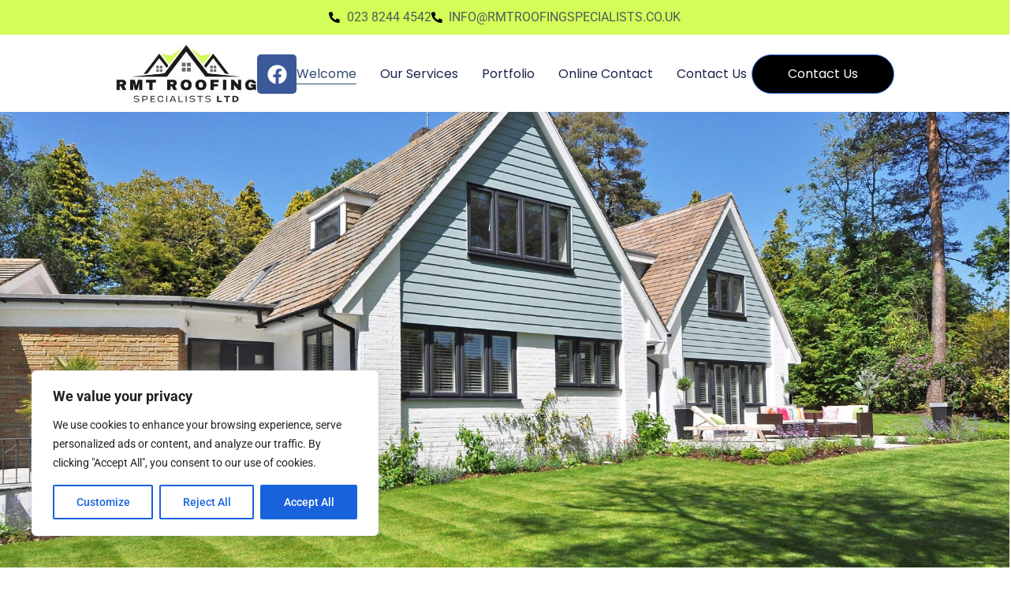

--- FILE ---
content_type: text/css
request_url: https://rmtroofingspecialists.co.uk/wp-content/uploads/elementor/css/post-15.css?ver=1769032333
body_size: 2096
content:
.elementor-15 .elementor-element.elementor-element-6aebdbd{--display:flex;--margin-top:0px;--margin-bottom:0px;--margin-left:0px;--margin-right:0px;--padding-top:60px;--padding-bottom:60px;--padding-left:0px;--padding-right:0px;}.elementor-widget-heading .elementor-heading-title{font-family:var( --e-global-typography-primary-font-family ), Sans-serif;font-weight:var( --e-global-typography-primary-font-weight );color:var( --e-global-color-primary );}.elementor-15 .elementor-element.elementor-element-c809123 > .elementor-widget-container{margin:30px 0px 0px 0px;}.elementor-15 .elementor-element.elementor-element-c809123{text-align:center;}.elementor-15 .elementor-element.elementor-element-c809123 .elementor-heading-title{font-family:"Archivo", Sans-serif;font-weight:600;color:var( --e-global-color-c169c14 );}.elementor-widget-text-editor{font-family:var( --e-global-typography-text-font-family ), Sans-serif;font-weight:var( --e-global-typography-text-font-weight );color:var( --e-global-color-text );}.elementor-widget-text-editor.elementor-drop-cap-view-stacked .elementor-drop-cap{background-color:var( --e-global-color-primary );}.elementor-widget-text-editor.elementor-drop-cap-view-framed .elementor-drop-cap, .elementor-widget-text-editor.elementor-drop-cap-view-default .elementor-drop-cap{color:var( --e-global-color-primary );border-color:var( --e-global-color-primary );}.elementor-15 .elementor-element.elementor-element-276a9e8{text-align:center;color:var( --e-global-color-c169c14 );}.elementor-15 .elementor-element.elementor-element-d4e55fa{text-align:center;color:var( --e-global-color-c169c14 );}.elementor-widget-button .elementor-button{background-color:var( --e-global-color-accent );font-family:var( --e-global-typography-accent-font-family ), Sans-serif;font-weight:var( --e-global-typography-accent-font-weight );}.elementor-15 .elementor-element.elementor-element-582cbaa .elementor-button{background-color:#000000;}.elementor-15 .elementor-element.elementor-element-582cbaa .elementor-button-content-wrapper{flex-direction:row;}.elementor-15 .elementor-element.elementor-element-4033636{--display:flex;--flex-direction:row;--container-widget-width:initial;--container-widget-height:100%;--container-widget-flex-grow:1;--container-widget-align-self:stretch;--flex-wrap-mobile:wrap;--padding-top:30px;--padding-bottom:30px;--padding-left:30px;--padding-right:30px;}.elementor-15 .elementor-element.elementor-element-4033636:not(.elementor-motion-effects-element-type-background), .elementor-15 .elementor-element.elementor-element-4033636 > .elementor-motion-effects-container > .elementor-motion-effects-layer{background-color:var( --e-global-color-4f687cf );}.elementor-15 .elementor-element.elementor-element-8a27a5f{--display:flex;}.elementor-widget-icon-box.elementor-view-stacked .elementor-icon{background-color:var( --e-global-color-primary );}.elementor-widget-icon-box.elementor-view-framed .elementor-icon, .elementor-widget-icon-box.elementor-view-default .elementor-icon{fill:var( --e-global-color-primary );color:var( --e-global-color-primary );border-color:var( --e-global-color-primary );}.elementor-widget-icon-box .elementor-icon-box-title, .elementor-widget-icon-box .elementor-icon-box-title a{font-family:var( --e-global-typography-primary-font-family ), Sans-serif;font-weight:var( --e-global-typography-primary-font-weight );}.elementor-widget-icon-box .elementor-icon-box-title{color:var( --e-global-color-primary );}.elementor-widget-icon-box:has(:hover) .elementor-icon-box-title,
					 .elementor-widget-icon-box:has(:focus) .elementor-icon-box-title{color:var( --e-global-color-primary );}.elementor-widget-icon-box .elementor-icon-box-description{font-family:var( --e-global-typography-text-font-family ), Sans-serif;font-weight:var( --e-global-typography-text-font-weight );color:var( --e-global-color-text );}.elementor-15 .elementor-element.elementor-element-74fba77 .elementor-icon-box-wrapper{gap:15px;}.elementor-15 .elementor-element.elementor-element-74fba77.elementor-view-stacked .elementor-icon{background-color:var( --e-global-color-c169c14 );}.elementor-15 .elementor-element.elementor-element-74fba77.elementor-view-framed .elementor-icon, .elementor-15 .elementor-element.elementor-element-74fba77.elementor-view-default .elementor-icon{fill:var( --e-global-color-c169c14 );color:var( --e-global-color-c169c14 );border-color:var( --e-global-color-c169c14 );}.elementor-15 .elementor-element.elementor-element-74fba77 .elementor-icon-box-title, .elementor-15 .elementor-element.elementor-element-74fba77 .elementor-icon-box-title a{font-family:var( --e-global-typography-bcf9756-font-family ), Sans-serif;font-weight:var( --e-global-typography-bcf9756-font-weight );}.elementor-15 .elementor-element.elementor-element-74fba77 .elementor-icon-box-title{color:var( --e-global-color-c169c14 );}.elementor-15 .elementor-element.elementor-element-74fba77 .elementor-icon-box-description{color:var( --e-global-color-c169c14 );}.elementor-15 .elementor-element.elementor-element-ec5e7ea{--display:flex;}.elementor-15 .elementor-element.elementor-element-8b51b68 .elementor-icon-box-wrapper{gap:15px;}.elementor-15 .elementor-element.elementor-element-8b51b68.elementor-view-stacked .elementor-icon{background-color:var( --e-global-color-c169c14 );}.elementor-15 .elementor-element.elementor-element-8b51b68.elementor-view-framed .elementor-icon, .elementor-15 .elementor-element.elementor-element-8b51b68.elementor-view-default .elementor-icon{fill:var( --e-global-color-c169c14 );color:var( --e-global-color-c169c14 );border-color:var( --e-global-color-c169c14 );}.elementor-15 .elementor-element.elementor-element-8b51b68 .elementor-icon-box-title, .elementor-15 .elementor-element.elementor-element-8b51b68 .elementor-icon-box-title a{font-family:var( --e-global-typography-bcf9756-font-family ), Sans-serif;font-weight:var( --e-global-typography-bcf9756-font-weight );}.elementor-15 .elementor-element.elementor-element-8b51b68 .elementor-icon-box-title{color:var( --e-global-color-c169c14 );}.elementor-15 .elementor-element.elementor-element-8b51b68 .elementor-icon-box-description{color:var( --e-global-color-c169c14 );}.elementor-15 .elementor-element.elementor-element-3150c8a{--display:flex;}.elementor-15 .elementor-element.elementor-element-878eca3 .elementor-icon-box-wrapper{gap:15px;}.elementor-15 .elementor-element.elementor-element-878eca3.elementor-view-stacked .elementor-icon{background-color:var( --e-global-color-c169c14 );}.elementor-15 .elementor-element.elementor-element-878eca3.elementor-view-framed .elementor-icon, .elementor-15 .elementor-element.elementor-element-878eca3.elementor-view-default .elementor-icon{fill:var( --e-global-color-c169c14 );color:var( --e-global-color-c169c14 );border-color:var( --e-global-color-c169c14 );}.elementor-15 .elementor-element.elementor-element-878eca3 .elementor-icon-box-title, .elementor-15 .elementor-element.elementor-element-878eca3 .elementor-icon-box-title a{font-family:var( --e-global-typography-bcf9756-font-family ), Sans-serif;font-weight:var( --e-global-typography-bcf9756-font-weight );}.elementor-15 .elementor-element.elementor-element-878eca3 .elementor-icon-box-title{color:var( --e-global-color-c169c14 );}.elementor-15 .elementor-element.elementor-element-878eca3 .elementor-icon-box-description{color:var( --e-global-color-c169c14 );}.elementor-15 .elementor-element.elementor-element-a6fda49{--display:flex;--flex-direction:row;--container-widget-width:calc( ( 1 - var( --container-widget-flex-grow ) ) * 100% );--container-widget-height:100%;--container-widget-flex-grow:1;--container-widget-align-self:stretch;--flex-wrap-mobile:wrap;--justify-content:center;--align-items:center;--overlay-opacity:0.5;--padding-top:60px;--padding-bottom:60px;--padding-left:60px;--padding-right:60px;}.elementor-15 .elementor-element.elementor-element-a6fda49:not(.elementor-motion-effects-element-type-background), .elementor-15 .elementor-element.elementor-element-a6fda49 > .elementor-motion-effects-container > .elementor-motion-effects-layer{background-image:url("https://rmtroofingspecialists.co.uk/wp-content/uploads/2023/12/roofing-image-1-1.jpg");background-size:cover;}.elementor-15 .elementor-element.elementor-element-a6fda49::before, .elementor-15 .elementor-element.elementor-element-a6fda49 > .elementor-background-video-container::before, .elementor-15 .elementor-element.elementor-element-a6fda49 > .e-con-inner > .elementor-background-video-container::before, .elementor-15 .elementor-element.elementor-element-a6fda49 > .elementor-background-slideshow::before, .elementor-15 .elementor-element.elementor-element-a6fda49 > .e-con-inner > .elementor-background-slideshow::before, .elementor-15 .elementor-element.elementor-element-a6fda49 > .elementor-motion-effects-container > .elementor-motion-effects-layer::before{background-color:var( --e-global-color-c169c14 );--background-overlay:'';}.elementor-15 .elementor-element.elementor-element-f5150f0{--display:flex;}.elementor-15 .elementor-element.elementor-element-f5150f0.e-con{--flex-grow:0;--flex-shrink:0;}.elementor-15 .elementor-element.elementor-element-a739fb1 .elementor-heading-title{font-family:var( --e-global-typography-bcf9756-font-family ), Sans-serif;font-weight:var( --e-global-typography-bcf9756-font-weight );color:var( --e-global-color-35ffa52 );}.elementor-widget-form .elementor-field-group > label, .elementor-widget-form .elementor-field-subgroup label{color:var( --e-global-color-text );}.elementor-widget-form .elementor-field-group > label{font-family:var( --e-global-typography-text-font-family ), Sans-serif;font-weight:var( --e-global-typography-text-font-weight );}.elementor-widget-form .elementor-field-type-html{color:var( --e-global-color-text );font-family:var( --e-global-typography-text-font-family ), Sans-serif;font-weight:var( --e-global-typography-text-font-weight );}.elementor-widget-form .elementor-field-group .elementor-field{color:var( --e-global-color-text );}.elementor-widget-form .elementor-field-group .elementor-field, .elementor-widget-form .elementor-field-subgroup label{font-family:var( --e-global-typography-text-font-family ), Sans-serif;font-weight:var( --e-global-typography-text-font-weight );}.elementor-widget-form .elementor-button{font-family:var( --e-global-typography-accent-font-family ), Sans-serif;font-weight:var( --e-global-typography-accent-font-weight );}.elementor-widget-form .e-form__buttons__wrapper__button-next{background-color:var( --e-global-color-accent );}.elementor-widget-form .elementor-button[type="submit"]{background-color:var( --e-global-color-accent );}.elementor-widget-form .e-form__buttons__wrapper__button-previous{background-color:var( --e-global-color-accent );}.elementor-widget-form .elementor-message{font-family:var( --e-global-typography-text-font-family ), Sans-serif;font-weight:var( --e-global-typography-text-font-weight );}.elementor-widget-form .e-form__indicators__indicator, .elementor-widget-form .e-form__indicators__indicator__label{font-family:var( --e-global-typography-accent-font-family ), Sans-serif;font-weight:var( --e-global-typography-accent-font-weight );}.elementor-widget-form{--e-form-steps-indicator-inactive-primary-color:var( --e-global-color-text );--e-form-steps-indicator-active-primary-color:var( --e-global-color-accent );--e-form-steps-indicator-completed-primary-color:var( --e-global-color-accent );--e-form-steps-indicator-progress-color:var( --e-global-color-accent );--e-form-steps-indicator-progress-background-color:var( --e-global-color-text );--e-form-steps-indicator-progress-meter-color:var( --e-global-color-text );}.elementor-widget-form .e-form__indicators__indicator__progress__meter{font-family:var( --e-global-typography-accent-font-family ), Sans-serif;font-weight:var( --e-global-typography-accent-font-weight );}.elementor-15 .elementor-element.elementor-element-e4c423d .elementor-field-group{padding-right:calc( 10px/2 );padding-left:calc( 10px/2 );margin-bottom:10px;}.elementor-15 .elementor-element.elementor-element-e4c423d .elementor-form-fields-wrapper{margin-left:calc( -10px/2 );margin-right:calc( -10px/2 );margin-bottom:-10px;}.elementor-15 .elementor-element.elementor-element-e4c423d .elementor-field-group.recaptcha_v3-bottomleft, .elementor-15 .elementor-element.elementor-element-e4c423d .elementor-field-group.recaptcha_v3-bottomright{margin-bottom:0;}body.rtl .elementor-15 .elementor-element.elementor-element-e4c423d .elementor-labels-inline .elementor-field-group > label{padding-left:0px;}body:not(.rtl) .elementor-15 .elementor-element.elementor-element-e4c423d .elementor-labels-inline .elementor-field-group > label{padding-right:0px;}body .elementor-15 .elementor-element.elementor-element-e4c423d .elementor-labels-above .elementor-field-group > label{padding-bottom:0px;}.elementor-15 .elementor-element.elementor-element-e4c423d .elementor-field-type-html{padding-bottom:0px;}.elementor-15 .elementor-element.elementor-element-e4c423d .elementor-field-group .elementor-field:not(.elementor-select-wrapper){background-color:#ffffff;}.elementor-15 .elementor-element.elementor-element-e4c423d .elementor-field-group .elementor-select-wrapper select{background-color:#ffffff;}.elementor-15 .elementor-element.elementor-element-e4c423d .e-form__buttons__wrapper__button-next{background-color:var( --e-global-color-c169c14 );color:#ffffff;}.elementor-15 .elementor-element.elementor-element-e4c423d .elementor-button[type="submit"]{background-color:var( --e-global-color-c169c14 );color:#ffffff;}.elementor-15 .elementor-element.elementor-element-e4c423d .elementor-button[type="submit"] svg *{fill:#ffffff;}.elementor-15 .elementor-element.elementor-element-e4c423d .e-form__buttons__wrapper__button-previous{color:#ffffff;}.elementor-15 .elementor-element.elementor-element-e4c423d .e-form__buttons__wrapper__button-next:hover{color:#ffffff;}.elementor-15 .elementor-element.elementor-element-e4c423d .elementor-button[type="submit"]:hover{color:#ffffff;}.elementor-15 .elementor-element.elementor-element-e4c423d .elementor-button[type="submit"]:hover svg *{fill:#ffffff;}.elementor-15 .elementor-element.elementor-element-e4c423d .e-form__buttons__wrapper__button-previous:hover{color:#ffffff;}.elementor-15 .elementor-element.elementor-element-e4c423d{--e-form-steps-indicators-spacing:20px;--e-form-steps-indicator-padding:30px;--e-form-steps-indicator-inactive-secondary-color:#ffffff;--e-form-steps-indicator-active-secondary-color:#ffffff;--e-form-steps-indicator-completed-secondary-color:#ffffff;--e-form-steps-divider-width:1px;--e-form-steps-divider-gap:10px;}.elementor-15 .elementor-element.elementor-element-d8c56c0{--display:flex;}.elementor-15 .elementor-element.elementor-element-6fecea2{text-align:end;}.elementor-15 .elementor-element.elementor-element-6fecea2 .elementor-heading-title{font-family:var( --e-global-typography-bcf9756-font-family ), Sans-serif;font-weight:var( --e-global-typography-bcf9756-font-weight );color:var( --e-global-color-35ffa52 );}.elementor-15 .elementor-element.elementor-element-efb5aba{text-align:justify;color:var( --e-global-color-35ffa52 );}.elementor-15 .elementor-element.elementor-element-536d679{--display:flex;--flex-direction:row;--container-widget-width:initial;--container-widget-height:100%;--container-widget-flex-grow:1;--container-widget-align-self:stretch;--flex-wrap-mobile:wrap;--margin-top:0px;--margin-bottom:0px;--margin-left:0px;--margin-right:0px;--padding-top:10%;--padding-bottom:0%;--padding-left:0%;--padding-right:0%;}.elementor-15 .elementor-element.elementor-element-536d679:not(.elementor-motion-effects-element-type-background), .elementor-15 .elementor-element.elementor-element-536d679 > .elementor-motion-effects-container > .elementor-motion-effects-layer{background-color:var( --e-global-color-c169c14 );}.elementor-15 .elementor-element.elementor-element-d4fb625{width:var( --container-widget-width, 97.393% );max-width:97.393%;--container-widget-width:97.393%;--container-widget-flex-grow:0;text-align:center;}.elementor-15 .elementor-element.elementor-element-d4fb625 > .elementor-widget-container{padding:5px 0px 0px 0px;}.elementor-15 .elementor-element.elementor-element-d4fb625.elementor-element{--flex-grow:0;--flex-shrink:0;}.elementor-15 .elementor-element.elementor-element-d4fb625 .elementor-heading-title{font-family:"Archivo", Sans-serif;font-weight:400;color:var( --e-global-color-35ffa52 );}.elementor-15 .elementor-element.elementor-element-1963218{--display:flex;--padding-top:0%;--padding-bottom:10%;--padding-left:0%;--padding-right:0%;}.elementor-15 .elementor-element.elementor-element-1963218:not(.elementor-motion-effects-element-type-background), .elementor-15 .elementor-element.elementor-element-1963218 > .elementor-motion-effects-container > .elementor-motion-effects-layer{background-color:var( --e-global-color-c169c14 );}.elementor-15 .elementor-element.elementor-element-3088f10{text-align:center;color:var( --e-global-color-35ffa52 );}.elementor-15 .elementor-element.elementor-element-a4b3090{--display:flex;--flex-direction:row;--container-widget-width:initial;--container-widget-height:100%;--container-widget-flex-grow:1;--container-widget-align-self:stretch;--flex-wrap-mobile:wrap;}.elementor-widget-gallery .elementor-gallery-item__title{font-family:var( --e-global-typography-primary-font-family ), Sans-serif;font-weight:var( --e-global-typography-primary-font-weight );}.elementor-widget-gallery .elementor-gallery-item__description{font-family:var( --e-global-typography-text-font-family ), Sans-serif;font-weight:var( --e-global-typography-text-font-weight );}.elementor-widget-gallery{--galleries-title-color-normal:var( --e-global-color-primary );--galleries-title-color-hover:var( --e-global-color-secondary );--galleries-pointer-bg-color-hover:var( --e-global-color-accent );--gallery-title-color-active:var( --e-global-color-secondary );--galleries-pointer-bg-color-active:var( --e-global-color-accent );}.elementor-widget-gallery .elementor-gallery-title{font-family:var( --e-global-typography-primary-font-family ), Sans-serif;font-weight:var( --e-global-typography-primary-font-weight );}.elementor-15 .elementor-element.elementor-element-e016939 .e-gallery-item:hover .elementor-gallery-item__overlay, .elementor-15 .elementor-element.elementor-element-e016939 .e-gallery-item:focus .elementor-gallery-item__overlay{background-color:rgba(0,0,0,0.5);}.elementor-15 .elementor-element.elementor-element-e016939{--image-transition-duration:800ms;--overlay-transition-duration:800ms;--content-text-align:center;--content-padding:20px;--content-transition-duration:800ms;--content-transition-delay:800ms;}.elementor-15 .elementor-element.elementor-element-51c1e88{--display:flex;--flex-direction:row;--container-widget-width:calc( ( 1 - var( --container-widget-flex-grow ) ) * 100% );--container-widget-height:100%;--container-widget-flex-grow:1;--container-widget-align-self:stretch;--flex-wrap-mobile:wrap;--align-items:center;}.elementor-15 .elementor-element.elementor-element-2be1602{--display:flex;}.elementor-15 .elementor-element.elementor-element-831016b .eael-call-to-action.bg-img{background-repeat:no-repeat;background-position:center;background-size:cover;}.elementor-15 .elementor-element.elementor-element-831016b .eael-call-to-action{max-width:1170px;background-color:#f4f4f4;}.elementor-15 .elementor-element.elementor-element-831016b .eael-call-to-action.bg-img:after{background-color:#f4f4f4;}.elementor-15 .elementor-element.elementor-element-831016b .eael-call-to-action.cta-preset-1:not(.cta-preset-2) .cta-button:not(.cta-secondary-button){color:#4d4d4d;background:#f9f9f9;}.elementor-15 .elementor-element.elementor-element-831016b .eael-call-to-action.cta-preset-1:not(.cta-preset-2) .cta-button:hover:not(.cta-secondary-button){color:#f9f9f9;background:#3F51B5;}.elementor-15 .elementor-element.elementor-element-831016b .eael-call-to-action.cta-preset-1:not(.cta-preset-2) .cta-button:after:not(.cta-secondary-button){background:#3F51B5;}.elementor-15 .elementor-element.elementor-element-831016b .eael-call-to-action .cta-button.effect-1:after{background:#3F51B5;}.elementor-15 .elementor-element.elementor-element-831016b .eael-call-to-action .cta-button.effect-2:after{background:#3F51B5;}.elementor-15 .elementor-element.elementor-element-73a4f46{--display:flex;}.elementor-15 .elementor-element.elementor-element-1e6a853 .eael-call-to-action.bg-img{background-repeat:no-repeat;background-position:center;background-size:cover;}.elementor-15 .elementor-element.elementor-element-1e6a853 .eael-call-to-action{max-width:1170px;background-color:#f4f4f4;}.elementor-15 .elementor-element.elementor-element-1e6a853 .eael-call-to-action.bg-img:after{background-color:#f4f4f4;}.elementor-15 .elementor-element.elementor-element-1e6a853 .eael-call-to-action.cta-preset-1:not(.cta-preset-2) .cta-button:not(.cta-secondary-button){color:#4d4d4d;background:#f9f9f9;}.elementor-15 .elementor-element.elementor-element-1e6a853 .eael-call-to-action.cta-preset-1:not(.cta-preset-2) .cta-button:hover:not(.cta-secondary-button){color:#f9f9f9;background:#3F51B5;}.elementor-15 .elementor-element.elementor-element-1e6a853 .eael-call-to-action.cta-preset-1:not(.cta-preset-2) .cta-button:after:not(.cta-secondary-button){background:#3F51B5;}.elementor-15 .elementor-element.elementor-element-1e6a853 .eael-call-to-action .cta-button.effect-1:after{background:#3F51B5;}.elementor-15 .elementor-element.elementor-element-1e6a853 .eael-call-to-action .cta-button.effect-2:after{background:#3F51B5;}.elementor-15 .elementor-element.elementor-element-88fb19a{--display:flex;}.elementor-15 .elementor-element.elementor-element-4f7a15a .eael-call-to-action.bg-img{background-repeat:no-repeat;background-position:center;background-size:cover;}.elementor-15 .elementor-element.elementor-element-4f7a15a .eael-call-to-action{max-width:1170px;background-color:#f4f4f4;}.elementor-15 .elementor-element.elementor-element-4f7a15a .eael-call-to-action.bg-img:after{background-color:#f4f4f4;}.elementor-15 .elementor-element.elementor-element-4f7a15a .eael-call-to-action.cta-preset-1:not(.cta-preset-2) .cta-button:not(.cta-secondary-button){color:#4d4d4d;background:#f9f9f9;}.elementor-15 .elementor-element.elementor-element-4f7a15a .eael-call-to-action.cta-preset-1:not(.cta-preset-2) .cta-button:hover:not(.cta-secondary-button){color:#f9f9f9;background:#3F51B5;}.elementor-15 .elementor-element.elementor-element-4f7a15a .eael-call-to-action.cta-preset-1:not(.cta-preset-2) .cta-button:after:not(.cta-secondary-button){background:#3F51B5;}.elementor-15 .elementor-element.elementor-element-4f7a15a .eael-call-to-action .cta-button.effect-1:after{background:#3F51B5;}.elementor-15 .elementor-element.elementor-element-4f7a15a .eael-call-to-action .cta-button.effect-2:after{background:#3F51B5;}@media(min-width:768px){.elementor-15 .elementor-element.elementor-element-f5150f0{--width:45.407%;}}@media(max-width:767px){.elementor-15 .elementor-element.elementor-element-6aebdbd{--padding-top:16px;--padding-bottom:16px;--padding-left:16px;--padding-right:16px;}.elementor-15 .elementor-element.elementor-element-1963218{--padding-top:16%;--padding-bottom:16%;--padding-left:16%;--padding-right:16%;}}@media(min-width:1025px){.elementor-15 .elementor-element.elementor-element-a6fda49:not(.elementor-motion-effects-element-type-background), .elementor-15 .elementor-element.elementor-element-a6fda49 > .elementor-motion-effects-container > .elementor-motion-effects-layer{background-attachment:scroll;}}

--- FILE ---
content_type: text/css
request_url: https://rmtroofingspecialists.co.uk/wp-content/uploads/elementor/css/post-32.css?ver=1769032333
body_size: 1721
content:
.elementor-32 .elementor-element.elementor-element-41fccc9{--display:flex;--flex-direction:row;--container-widget-width:calc( ( 1 - var( --container-widget-flex-grow ) ) * 100% );--container-widget-height:100%;--container-widget-flex-grow:1;--container-widget-align-self:stretch;--flex-wrap-mobile:wrap;--justify-content:center;--align-items:center;}.elementor-32 .elementor-element.elementor-element-41fccc9:not(.elementor-motion-effects-element-type-background), .elementor-32 .elementor-element.elementor-element-41fccc9 > .elementor-motion-effects-container > .elementor-motion-effects-layer{background-color:var( --e-global-color-4f687cf );}.elementor-widget-icon-list .elementor-icon-list-item:not(:last-child):after{border-color:var( --e-global-color-text );}.elementor-widget-icon-list .elementor-icon-list-icon i{color:var( --e-global-color-primary );}.elementor-widget-icon-list .elementor-icon-list-icon svg{fill:var( --e-global-color-primary );}.elementor-widget-icon-list .elementor-icon-list-item > .elementor-icon-list-text, .elementor-widget-icon-list .elementor-icon-list-item > a{font-family:var( --e-global-typography-text-font-family ), Sans-serif;font-weight:var( --e-global-typography-text-font-weight );}.elementor-widget-icon-list .elementor-icon-list-text{color:var( --e-global-color-secondary );}.elementor-32 .elementor-element.elementor-element-1b10675 .elementor-icon-list-icon i{color:var( --e-global-color-c169c14 );transition:color 0.3s;}.elementor-32 .elementor-element.elementor-element-1b10675 .elementor-icon-list-icon svg{fill:var( --e-global-color-c169c14 );transition:fill 0.3s;}.elementor-32 .elementor-element.elementor-element-1b10675{--e-icon-list-icon-size:14px;--icon-vertical-offset:0px;}.elementor-32 .elementor-element.elementor-element-1b10675 .elementor-icon-list-text{transition:color 0.3s;}.elementor-32 .elementor-element.elementor-element-1ef077a{--display:flex;--flex-direction:row;--container-widget-width:calc( ( 1 - var( --container-widget-flex-grow ) ) * 100% );--container-widget-height:100%;--container-widget-flex-grow:1;--container-widget-align-self:stretch;--flex-wrap-mobile:wrap;--justify-content:center;--align-items:center;--gap:50px 50px;--row-gap:50px;--column-gap:50px;--margin-top:0px;--margin-bottom:0px;--margin-left:0px;--margin-right:0px;}.elementor-widget-image .widget-image-caption{color:var( --e-global-color-text );font-family:var( --e-global-typography-text-font-family ), Sans-serif;font-weight:var( --e-global-typography-text-font-weight );}.elementor-32 .elementor-element.elementor-element-0ef7345{width:var( --container-widget-width, 15.815% );max-width:15.815%;--container-widget-width:15.815%;--container-widget-flex-grow:0;}.elementor-32 .elementor-element.elementor-element-0ef7345.elementor-element{--flex-grow:0;--flex-shrink:0;}.elementor-32 .elementor-element.elementor-element-985550d{--grid-template-columns:repeat(0, auto);--grid-column-gap:5px;--grid-row-gap:0px;}.elementor-32 .elementor-element.elementor-element-985550d .elementor-widget-container{text-align:center;}.elementor-widget-nav-menu .elementor-nav-menu .elementor-item{font-family:var( --e-global-typography-primary-font-family ), Sans-serif;font-weight:var( --e-global-typography-primary-font-weight );}.elementor-widget-nav-menu .elementor-nav-menu--main .elementor-item{color:var( --e-global-color-text );fill:var( --e-global-color-text );}.elementor-widget-nav-menu .elementor-nav-menu--main .elementor-item:hover,
					.elementor-widget-nav-menu .elementor-nav-menu--main .elementor-item.elementor-item-active,
					.elementor-widget-nav-menu .elementor-nav-menu--main .elementor-item.highlighted,
					.elementor-widget-nav-menu .elementor-nav-menu--main .elementor-item:focus{color:var( --e-global-color-accent );fill:var( --e-global-color-accent );}.elementor-widget-nav-menu .elementor-nav-menu--main:not(.e--pointer-framed) .elementor-item:before,
					.elementor-widget-nav-menu .elementor-nav-menu--main:not(.e--pointer-framed) .elementor-item:after{background-color:var( --e-global-color-accent );}.elementor-widget-nav-menu .e--pointer-framed .elementor-item:before,
					.elementor-widget-nav-menu .e--pointer-framed .elementor-item:after{border-color:var( --e-global-color-accent );}.elementor-widget-nav-menu{--e-nav-menu-divider-color:var( --e-global-color-text );}.elementor-widget-nav-menu .elementor-nav-menu--dropdown .elementor-item, .elementor-widget-nav-menu .elementor-nav-menu--dropdown  .elementor-sub-item{font-family:var( --e-global-typography-accent-font-family ), Sans-serif;font-weight:var( --e-global-typography-accent-font-weight );}.elementor-32 .elementor-element.elementor-element-4cadcc0c.elementor-element{--flex-grow:0;--flex-shrink:0;}.elementor-32 .elementor-element.elementor-element-4cadcc0c .elementor-menu-toggle{margin-left:auto;background-color:#02010100;}.elementor-32 .elementor-element.elementor-element-4cadcc0c .elementor-nav-menu .elementor-item{font-family:"Poppins", Sans-serif;font-size:16px;font-weight:400;text-transform:capitalize;font-style:normal;text-decoration:none;line-height:1em;letter-spacing:0px;word-spacing:0em;}.elementor-32 .elementor-element.elementor-element-4cadcc0c .elementor-nav-menu--main .elementor-item{color:#1C244B;fill:#1C244B;padding-left:0px;padding-right:0px;padding-top:5px;padding-bottom:5px;}.elementor-32 .elementor-element.elementor-element-4cadcc0c .elementor-nav-menu--main .elementor-item:hover,
					.elementor-32 .elementor-element.elementor-element-4cadcc0c .elementor-nav-menu--main .elementor-item.elementor-item-active,
					.elementor-32 .elementor-element.elementor-element-4cadcc0c .elementor-nav-menu--main .elementor-item.highlighted,
					.elementor-32 .elementor-element.elementor-element-4cadcc0c .elementor-nav-menu--main .elementor-item:focus{color:#324A6D;fill:#324A6D;}.elementor-32 .elementor-element.elementor-element-4cadcc0c .elementor-nav-menu--main:not(.e--pointer-framed) .elementor-item:before,
					.elementor-32 .elementor-element.elementor-element-4cadcc0c .elementor-nav-menu--main:not(.e--pointer-framed) .elementor-item:after{background-color:#324A6D;}.elementor-32 .elementor-element.elementor-element-4cadcc0c .e--pointer-framed .elementor-item:before,
					.elementor-32 .elementor-element.elementor-element-4cadcc0c .e--pointer-framed .elementor-item:after{border-color:#324A6D;}.elementor-32 .elementor-element.elementor-element-4cadcc0c .elementor-nav-menu--main .elementor-item.elementor-item-active{color:#324A6D;}.elementor-32 .elementor-element.elementor-element-4cadcc0c .elementor-nav-menu--main:not(.e--pointer-framed) .elementor-item.elementor-item-active:before,
					.elementor-32 .elementor-element.elementor-element-4cadcc0c .elementor-nav-menu--main:not(.e--pointer-framed) .elementor-item.elementor-item-active:after{background-color:#324A6D;}.elementor-32 .elementor-element.elementor-element-4cadcc0c .e--pointer-framed .elementor-item.elementor-item-active:before,
					.elementor-32 .elementor-element.elementor-element-4cadcc0c .e--pointer-framed .elementor-item.elementor-item-active:after{border-color:#324A6D;}.elementor-32 .elementor-element.elementor-element-4cadcc0c .e--pointer-framed .elementor-item:before{border-width:1px;}.elementor-32 .elementor-element.elementor-element-4cadcc0c .e--pointer-framed.e--animation-draw .elementor-item:before{border-width:0 0 1px 1px;}.elementor-32 .elementor-element.elementor-element-4cadcc0c .e--pointer-framed.e--animation-draw .elementor-item:after{border-width:1px 1px 0 0;}.elementor-32 .elementor-element.elementor-element-4cadcc0c .e--pointer-framed.e--animation-corners .elementor-item:before{border-width:1px 0 0 1px;}.elementor-32 .elementor-element.elementor-element-4cadcc0c .e--pointer-framed.e--animation-corners .elementor-item:after{border-width:0 1px 1px 0;}.elementor-32 .elementor-element.elementor-element-4cadcc0c .e--pointer-underline .elementor-item:after,
					 .elementor-32 .elementor-element.elementor-element-4cadcc0c .e--pointer-overline .elementor-item:before,
					 .elementor-32 .elementor-element.elementor-element-4cadcc0c .e--pointer-double-line .elementor-item:before,
					 .elementor-32 .elementor-element.elementor-element-4cadcc0c .e--pointer-double-line .elementor-item:after{height:1px;}.elementor-32 .elementor-element.elementor-element-4cadcc0c{--e-nav-menu-horizontal-menu-item-margin:calc( 30px / 2 );}.elementor-32 .elementor-element.elementor-element-4cadcc0c .elementor-nav-menu--main:not(.elementor-nav-menu--layout-horizontal) .elementor-nav-menu > li:not(:last-child){margin-bottom:30px;}.elementor-32 .elementor-element.elementor-element-4cadcc0c .elementor-nav-menu--dropdown a, .elementor-32 .elementor-element.elementor-element-4cadcc0c .elementor-menu-toggle{color:#1C244B;fill:#1C244B;}.elementor-32 .elementor-element.elementor-element-4cadcc0c .elementor-nav-menu--dropdown{background-color:#F3F5F8;}.elementor-32 .elementor-element.elementor-element-4cadcc0c .elementor-nav-menu--dropdown a:hover,
					.elementor-32 .elementor-element.elementor-element-4cadcc0c .elementor-nav-menu--dropdown a:focus,
					.elementor-32 .elementor-element.elementor-element-4cadcc0c .elementor-nav-menu--dropdown a.elementor-item-active,
					.elementor-32 .elementor-element.elementor-element-4cadcc0c .elementor-nav-menu--dropdown a.highlighted{background-color:#F9FAFD;}.elementor-32 .elementor-element.elementor-element-4cadcc0c .elementor-nav-menu--dropdown a.elementor-item-active{background-color:#F9FAFD;}.elementor-32 .elementor-element.elementor-element-4cadcc0c .elementor-nav-menu--dropdown .elementor-item, .elementor-32 .elementor-element.elementor-element-4cadcc0c .elementor-nav-menu--dropdown  .elementor-sub-item{font-family:"Poppins", Sans-serif;font-size:16px;font-weight:400;text-transform:capitalize;font-style:normal;text-decoration:none;letter-spacing:0px;word-spacing:0em;}.elementor-32 .elementor-element.elementor-element-4cadcc0c div.elementor-menu-toggle{color:#467FF7;}.elementor-32 .elementor-element.elementor-element-4cadcc0c div.elementor-menu-toggle svg{fill:#467FF7;}.elementor-widget-button .elementor-button{background-color:var( --e-global-color-accent );font-family:var( --e-global-typography-accent-font-family ), Sans-serif;font-weight:var( --e-global-typography-accent-font-weight );}.elementor-32 .elementor-element.elementor-element-3d19cd9e .elementor-button{background-color:#000000;font-family:"Poppins", Sans-serif;font-size:16px;font-weight:400;text-transform:capitalize;font-style:normal;text-decoration:none;line-height:1em;letter-spacing:0px;word-spacing:0em;fill:#FFFFFF;color:#FFFFFF;border-style:solid;border-width:1px 1px 1px 1px;border-color:#467FF7;border-radius:100px 100px 100px 100px;padding:16px 45px 16px 45px;}.elementor-32 .elementor-element.elementor-element-3d19cd9e .elementor-button:hover, .elementor-32 .elementor-element.elementor-element-3d19cd9e .elementor-button:focus{background-color:#02010100;color:#467FF7;}.elementor-32 .elementor-element.elementor-element-3d19cd9e{width:var( --container-widget-width, 16.378% );max-width:16.378%;--container-widget-width:16.378%;--container-widget-flex-grow:0;}.elementor-32 .elementor-element.elementor-element-3d19cd9e.elementor-element{--flex-grow:0;--flex-shrink:0;}.elementor-32 .elementor-element.elementor-element-3d19cd9e .elementor-button:hover svg, .elementor-32 .elementor-element.elementor-element-3d19cd9e .elementor-button:focus svg{fill:#467FF7;}.elementor-32 .elementor-element.elementor-element-1702c3a{--display:flex;}.elementor-widget-slides .elementor-slide-heading{font-family:var( --e-global-typography-primary-font-family ), Sans-serif;font-weight:var( --e-global-typography-primary-font-weight );}.elementor-widget-slides .elementor-slide-description{font-family:var( --e-global-typography-secondary-font-family ), Sans-serif;font-weight:var( --e-global-typography-secondary-font-weight );}.elementor-widget-slides .elementor-slide-button{font-family:var( --e-global-typography-accent-font-family ), Sans-serif;font-weight:var( --e-global-typography-accent-font-weight );}.elementor-32 .elementor-element.elementor-element-7bda92d .elementor-repeater-item-ea852b0 .swiper-slide-bg{background-color:#833ca3;background-image:url(https://rmtroofingspecialists.co.uk/wp-content/uploads/2023/12/roofing-image-1-.jpg);background-size:cover;}.elementor-32 .elementor-element.elementor-element-7bda92d .elementor-repeater-item-ea852b0 .elementor-background-overlay{background-color:rgba(0,0,0,0.5);}.elementor-32 .elementor-element.elementor-element-7bda92d .swiper-slide{transition-duration:calc(5000ms*1.2);height:668px;}.elementor-32 .elementor-element.elementor-element-7bda92d > .elementor-widget-container{margin:-12px -12px -12px -12px;}.elementor-32 .elementor-element.elementor-element-7bda92d .swiper-slide-contents{max-width:66%;}.elementor-32 .elementor-element.elementor-element-7bda92d .swiper-slide-inner{text-align:center;}.elementor-32 .elementor-element.elementor-element-7bda92d .elementor-slide-heading{font-family:"Roboto", Sans-serif;font-size:61px;font-weight:500;}.elementor-32 .elementor-element.elementor-element-7bda92d .elementor-slide-description{font-family:"Roboto Slab", Sans-serif;font-size:34px;font-weight:400;}.elementor-theme-builder-content-area{height:400px;}.elementor-location-header:before, .elementor-location-footer:before{content:"";display:table;clear:both;}@media(max-width:1024px){.elementor-32 .elementor-element.elementor-element-4cadcc0c .elementor-nav-menu .elementor-item{font-size:14px;}.elementor-32 .elementor-element.elementor-element-4cadcc0c .elementor-nav-menu--dropdown .elementor-item, .elementor-32 .elementor-element.elementor-element-4cadcc0c .elementor-nav-menu--dropdown  .elementor-sub-item{font-size:14px;}.elementor-32 .elementor-element.elementor-element-3d19cd9e .elementor-button{font-size:14px;padding:14px 35px 14px 35px;}}@media(max-width:767px){.elementor-32 .elementor-element.elementor-element-4cadcc0c{width:var( --container-widget-width, 10px );max-width:10px;--container-widget-width:10px;--container-widget-flex-grow:0;--nav-menu-icon-size:20px;}.elementor-32 .elementor-element.elementor-element-4cadcc0c .elementor-nav-menu--dropdown a{padding-top:14px;padding-bottom:14px;}.elementor-32 .elementor-element.elementor-element-4cadcc0c .elementor-nav-menu--main > .elementor-nav-menu > li > .elementor-nav-menu--dropdown, .elementor-32 .elementor-element.elementor-element-4cadcc0c .elementor-nav-menu__container.elementor-nav-menu--dropdown{margin-top:15px !important;}.elementor-32 .elementor-element.elementor-element-3d19cd9e{width:var( --container-widget-width, 82.273px );max-width:82.273px;--container-widget-width:82.273px;--container-widget-flex-grow:0;}.elementor-32 .elementor-element.elementor-element-3d19cd9e .elementor-button{font-size:13px;line-height:1.2em;border-radius:100px 100px 100px 100px;padding:10px 10px 10px 10px;}.elementor-32 .elementor-element.elementor-element-7bda92d .swiper-slide{height:449px;}.elementor-32 .elementor-element.elementor-element-7bda92d .elementor-slide-heading{font-size:33px;line-height:1.2em;}.elementor-32 .elementor-element.elementor-element-7bda92d .elementor-slide-description{font-size:19px;line-height:1.2em;}}

--- FILE ---
content_type: text/css
request_url: https://rmtroofingspecialists.co.uk/wp-content/uploads/elementor/css/post-119.css?ver=1769032333
body_size: 1799
content:
.elementor-119 .elementor-element.elementor-element-e7a88b5{--display:flex;--flex-direction:row;--container-widget-width:calc( ( 1 - var( --container-widget-flex-grow ) ) * 100% );--container-widget-height:100%;--container-widget-flex-grow:1;--container-widget-align-self:stretch;--flex-wrap-mobile:wrap;--align-items:stretch;--gap:5% 5%;--row-gap:5%;--column-gap:5%;--margin-top:3%;--margin-bottom:0%;--margin-left:0%;--margin-right:0%;--padding-top:0%;--padding-bottom:0%;--padding-left:2%;--padding-right:2%;}.elementor-119 .elementor-element.elementor-element-11cc871{--display:flex;--flex-direction:column;--container-widget-width:100%;--container-widget-height:initial;--container-widget-flex-grow:0;--container-widget-align-self:initial;--flex-wrap-mobile:wrap;--gap:20px 20px;--row-gap:20px;--column-gap:20px;--padding-top:0%;--padding-bottom:0%;--padding-left:0%;--padding-right:0%;}.elementor-widget-image .widget-image-caption{color:var( --e-global-color-text );font-family:var( --e-global-typography-text-font-family ), Sans-serif;font-weight:var( --e-global-typography-text-font-weight );}.elementor-119 .elementor-element.elementor-element-51621b10{text-align:start;}.elementor-119 .elementor-element.elementor-element-51621b10 img{width:103px;}.elementor-widget-text-editor{font-family:var( --e-global-typography-text-font-family ), Sans-serif;font-weight:var( --e-global-typography-text-font-weight );color:var( --e-global-color-text );}.elementor-widget-text-editor.elementor-drop-cap-view-stacked .elementor-drop-cap{background-color:var( --e-global-color-primary );}.elementor-widget-text-editor.elementor-drop-cap-view-framed .elementor-drop-cap, .elementor-widget-text-editor.elementor-drop-cap-view-default .elementor-drop-cap{color:var( --e-global-color-primary );border-color:var( --e-global-color-primary );}.elementor-119 .elementor-element.elementor-element-6ed8dfe1{font-family:"Poppins", Sans-serif;font-size:14px;font-weight:300;text-transform:none;font-style:normal;text-decoration:none;line-height:22px;letter-spacing:0.76px;word-spacing:0px;color:#DADADA;}.elementor-119 .elementor-element.elementor-element-4acfb354{--display:flex;--flex-direction:column;--container-widget-width:100%;--container-widget-height:initial;--container-widget-flex-grow:0;--container-widget-align-self:initial;--flex-wrap-mobile:wrap;--gap:20px 20px;--row-gap:20px;--column-gap:20px;--padding-top:0px;--padding-bottom:0px;--padding-left:0px;--padding-right:0px;}.elementor-widget-heading .elementor-heading-title{font-family:var( --e-global-typography-primary-font-family ), Sans-serif;font-weight:var( --e-global-typography-primary-font-weight );color:var( --e-global-color-primary );}.elementor-119 .elementor-element.elementor-element-7649b7e0 .elementor-heading-title{font-family:"Nanum Gothic", Sans-serif;font-size:16px;font-weight:300;text-transform:uppercase;font-style:normal;text-decoration:none;line-height:19px;letter-spacing:0.87px;word-spacing:0px;color:#FFFFFF;}.elementor-widget-icon-list .elementor-icon-list-item:not(:last-child):after{border-color:var( --e-global-color-text );}.elementor-widget-icon-list .elementor-icon-list-icon i{color:var( --e-global-color-primary );}.elementor-widget-icon-list .elementor-icon-list-icon svg{fill:var( --e-global-color-primary );}.elementor-widget-icon-list .elementor-icon-list-item > .elementor-icon-list-text, .elementor-widget-icon-list .elementor-icon-list-item > a{font-family:var( --e-global-typography-text-font-family ), Sans-serif;font-weight:var( --e-global-typography-text-font-weight );}.elementor-widget-icon-list .elementor-icon-list-text{color:var( --e-global-color-secondary );}.elementor-119 .elementor-element.elementor-element-72613c60 .elementor-icon-list-items:not(.elementor-inline-items) .elementor-icon-list-item:not(:last-child){padding-block-end:calc(2px/2);}.elementor-119 .elementor-element.elementor-element-72613c60 .elementor-icon-list-items:not(.elementor-inline-items) .elementor-icon-list-item:not(:first-child){margin-block-start:calc(2px/2);}.elementor-119 .elementor-element.elementor-element-72613c60 .elementor-icon-list-items.elementor-inline-items .elementor-icon-list-item{margin-inline:calc(2px/2);}.elementor-119 .elementor-element.elementor-element-72613c60 .elementor-icon-list-items.elementor-inline-items{margin-inline:calc(-2px/2);}.elementor-119 .elementor-element.elementor-element-72613c60 .elementor-icon-list-items.elementor-inline-items .elementor-icon-list-item:after{inset-inline-end:calc(-2px/2);}.elementor-119 .elementor-element.elementor-element-72613c60 .elementor-icon-list-icon i{transition:color 0.3s;}.elementor-119 .elementor-element.elementor-element-72613c60 .elementor-icon-list-icon svg{transition:fill 0.3s;}.elementor-119 .elementor-element.elementor-element-72613c60{--e-icon-list-icon-size:14px;--icon-vertical-offset:0px;}.elementor-119 .elementor-element.elementor-element-72613c60 .elementor-icon-list-item > .elementor-icon-list-text, .elementor-119 .elementor-element.elementor-element-72613c60 .elementor-icon-list-item > a{font-family:"Poppins", Sans-serif;font-size:14px;font-weight:300;text-transform:none;font-style:normal;text-decoration:none;line-height:22px;letter-spacing:0.76px;word-spacing:0px;}.elementor-119 .elementor-element.elementor-element-72613c60 .elementor-icon-list-text{color:#DADADA;transition:color 0.3s;}.elementor-119 .elementor-element.elementor-element-423d846e{--display:flex;--flex-direction:column;--container-widget-width:100%;--container-widget-height:initial;--container-widget-flex-grow:0;--container-widget-align-self:initial;--flex-wrap-mobile:wrap;--gap:20px 20px;--row-gap:20px;--column-gap:20px;--padding-top:0px;--padding-bottom:0px;--padding-left:0px;--padding-right:0px;}.elementor-119 .elementor-element.elementor-element-44056e92 .elementor-heading-title{font-family:"Nanum Gothic", Sans-serif;font-size:16px;font-weight:300;text-transform:uppercase;font-style:normal;text-decoration:none;line-height:19px;letter-spacing:0.87px;word-spacing:0px;color:#FFFFFF;}.elementor-119 .elementor-element.elementor-element-569b1937 .elementor-icon-list-items:not(.elementor-inline-items) .elementor-icon-list-item:not(:last-child){padding-block-end:calc(2px/2);}.elementor-119 .elementor-element.elementor-element-569b1937 .elementor-icon-list-items:not(.elementor-inline-items) .elementor-icon-list-item:not(:first-child){margin-block-start:calc(2px/2);}.elementor-119 .elementor-element.elementor-element-569b1937 .elementor-icon-list-items.elementor-inline-items .elementor-icon-list-item{margin-inline:calc(2px/2);}.elementor-119 .elementor-element.elementor-element-569b1937 .elementor-icon-list-items.elementor-inline-items{margin-inline:calc(-2px/2);}.elementor-119 .elementor-element.elementor-element-569b1937 .elementor-icon-list-items.elementor-inline-items .elementor-icon-list-item:after{inset-inline-end:calc(-2px/2);}.elementor-119 .elementor-element.elementor-element-569b1937 .elementor-icon-list-icon i{transition:color 0.3s;}.elementor-119 .elementor-element.elementor-element-569b1937 .elementor-icon-list-icon svg{transition:fill 0.3s;}.elementor-119 .elementor-element.elementor-element-569b1937{--e-icon-list-icon-size:14px;--icon-vertical-offset:0px;}.elementor-119 .elementor-element.elementor-element-569b1937 .elementor-icon-list-item > .elementor-icon-list-text, .elementor-119 .elementor-element.elementor-element-569b1937 .elementor-icon-list-item > a{font-family:"Poppins", Sans-serif;font-size:14px;font-weight:300;text-transform:capitalize;font-style:normal;text-decoration:none;line-height:22px;letter-spacing:0.76px;word-spacing:0px;}.elementor-119 .elementor-element.elementor-element-569b1937 .elementor-icon-list-text{color:#DADADA;transition:color 0.3s;}.elementor-119 .elementor-element.elementor-element-906fa3d{--display:flex;--flex-direction:column;--container-widget-width:100%;--container-widget-height:initial;--container-widget-flex-grow:0;--container-widget-align-self:initial;--flex-wrap-mobile:wrap;--gap:20px 20px;--row-gap:20px;--column-gap:20px;--padding-top:0px;--padding-bottom:0px;--padding-left:0px;--padding-right:0px;}.elementor-119 .elementor-element.elementor-element-494c8f1b .elementor-heading-title{font-family:"Nanum Gothic", Sans-serif;font-size:16px;font-weight:300;text-transform:uppercase;font-style:normal;text-decoration:none;line-height:19px;letter-spacing:0.87px;word-spacing:0px;color:#FFFFFF;}.elementor-119 .elementor-element.elementor-element-53ae2f8d{font-family:"Poppins", Sans-serif;font-size:14px;font-weight:300;text-transform:none;font-style:normal;text-decoration:none;line-height:22px;letter-spacing:0.76px;word-spacing:0px;color:#DADADA;}.elementor-widget-form .elementor-field-group > label, .elementor-widget-form .elementor-field-subgroup label{color:var( --e-global-color-text );}.elementor-widget-form .elementor-field-group > label{font-family:var( --e-global-typography-text-font-family ), Sans-serif;font-weight:var( --e-global-typography-text-font-weight );}.elementor-widget-form .elementor-field-type-html{color:var( --e-global-color-text );font-family:var( --e-global-typography-text-font-family ), Sans-serif;font-weight:var( --e-global-typography-text-font-weight );}.elementor-widget-form .elementor-field-group .elementor-field{color:var( --e-global-color-text );}.elementor-widget-form .elementor-field-group .elementor-field, .elementor-widget-form .elementor-field-subgroup label{font-family:var( --e-global-typography-text-font-family ), Sans-serif;font-weight:var( --e-global-typography-text-font-weight );}.elementor-widget-form .elementor-button{font-family:var( --e-global-typography-accent-font-family ), Sans-serif;font-weight:var( --e-global-typography-accent-font-weight );}.elementor-widget-form .e-form__buttons__wrapper__button-next{background-color:var( --e-global-color-accent );}.elementor-widget-form .elementor-button[type="submit"]{background-color:var( --e-global-color-accent );}.elementor-widget-form .e-form__buttons__wrapper__button-previous{background-color:var( --e-global-color-accent );}.elementor-widget-form .elementor-message{font-family:var( --e-global-typography-text-font-family ), Sans-serif;font-weight:var( --e-global-typography-text-font-weight );}.elementor-widget-form .e-form__indicators__indicator, .elementor-widget-form .e-form__indicators__indicator__label{font-family:var( --e-global-typography-accent-font-family ), Sans-serif;font-weight:var( --e-global-typography-accent-font-weight );}.elementor-widget-form{--e-form-steps-indicator-inactive-primary-color:var( --e-global-color-text );--e-form-steps-indicator-active-primary-color:var( --e-global-color-accent );--e-form-steps-indicator-completed-primary-color:var( --e-global-color-accent );--e-form-steps-indicator-progress-color:var( --e-global-color-accent );--e-form-steps-indicator-progress-background-color:var( --e-global-color-text );--e-form-steps-indicator-progress-meter-color:var( --e-global-color-text );}.elementor-widget-form .e-form__indicators__indicator__progress__meter{font-family:var( --e-global-typography-accent-font-family ), Sans-serif;font-weight:var( --e-global-typography-accent-font-weight );}.elementor-119 .elementor-element.elementor-element-3646a29d > .elementor-widget-container{margin:3% 0% 0% 0%;}.elementor-119 .elementor-element.elementor-element-3646a29d .elementor-field-group{padding-right:calc( 20px/2 );padding-left:calc( 20px/2 );margin-bottom:10px;}.elementor-119 .elementor-element.elementor-element-3646a29d .elementor-form-fields-wrapper{margin-left:calc( -20px/2 );margin-right:calc( -20px/2 );margin-bottom:-10px;}.elementor-119 .elementor-element.elementor-element-3646a29d .elementor-field-group.recaptcha_v3-bottomleft, .elementor-119 .elementor-element.elementor-element-3646a29d .elementor-field-group.recaptcha_v3-bottomright{margin-bottom:0;}body.rtl .elementor-119 .elementor-element.elementor-element-3646a29d .elementor-labels-inline .elementor-field-group > label{padding-left:0px;}body:not(.rtl) .elementor-119 .elementor-element.elementor-element-3646a29d .elementor-labels-inline .elementor-field-group > label{padding-right:0px;}body .elementor-119 .elementor-element.elementor-element-3646a29d .elementor-labels-above .elementor-field-group > label{padding-bottom:0px;}.elementor-119 .elementor-element.elementor-element-3646a29d .elementor-field-type-html{padding-bottom:0px;}.elementor-119 .elementor-element.elementor-element-3646a29d .elementor-field-group .elementor-field{color:#DADADA;}.elementor-119 .elementor-element.elementor-element-3646a29d .elementor-field-group .elementor-field, .elementor-119 .elementor-element.elementor-element-3646a29d .elementor-field-subgroup label{font-family:"Poppins", Sans-serif;font-size:12px;font-weight:300;text-transform:none;font-style:normal;text-decoration:none;line-height:1.2em;letter-spacing:0px;word-spacing:0px;}.elementor-119 .elementor-element.elementor-element-3646a29d .elementor-field-group .elementor-field:not(.elementor-select-wrapper){border-color:#FFFFFF;border-width:0px 0px 1px 0px;border-radius:0px 0px 0px 0px;}.elementor-119 .elementor-element.elementor-element-3646a29d .elementor-field-group .elementor-select-wrapper select{border-color:#FFFFFF;border-width:0px 0px 1px 0px;border-radius:0px 0px 0px 0px;}.elementor-119 .elementor-element.elementor-element-3646a29d .elementor-field-group .elementor-select-wrapper::before{color:#FFFFFF;}.elementor-119 .elementor-element.elementor-element-3646a29d .elementor-button{font-family:"Nanum Gothic", Sans-serif;font-size:14px;font-weight:300;text-transform:uppercase;font-style:normal;text-decoration:none;line-height:16px;letter-spacing:0.19px;word-spacing:0px;border-style:solid;border-width:0px 0px 1px 0px;border-radius:0px 0px 0px 0px;padding:0px 0px 0px 0px;}.elementor-119 .elementor-element.elementor-element-3646a29d .e-form__buttons__wrapper__button-next{background-color:rgba(2, 1, 1, 0);color:#FFFFFF;border-color:#CB3522;}.elementor-119 .elementor-element.elementor-element-3646a29d .elementor-button[type="submit"]{background-color:rgba(2, 1, 1, 0);color:#FFFFFF;border-color:#CB3522;}.elementor-119 .elementor-element.elementor-element-3646a29d .elementor-button[type="submit"] svg *{fill:#FFFFFF;}.elementor-119 .elementor-element.elementor-element-3646a29d .e-form__buttons__wrapper__button-previous{color:#ffffff;}.elementor-119 .elementor-element.elementor-element-3646a29d .e-form__buttons__wrapper__button-next:hover{color:#CB3522;}.elementor-119 .elementor-element.elementor-element-3646a29d .elementor-button[type="submit"]:hover{color:#CB3522;}.elementor-119 .elementor-element.elementor-element-3646a29d .elementor-button[type="submit"]:hover svg *{fill:#CB3522;}.elementor-119 .elementor-element.elementor-element-3646a29d .e-form__buttons__wrapper__button-previous:hover{color:#ffffff;}.elementor-119 .elementor-element.elementor-element-3646a29d .elementor-message{font-family:"Poppins", Sans-serif;font-size:12px;font-weight:300;text-transform:none;font-style:normal;text-decoration:none;line-height:1.2em;letter-spacing:0px;word-spacing:0em;}.elementor-119 .elementor-element.elementor-element-3646a29d .elementor-message.elementor-message-success{color:#DADADA;}.elementor-119 .elementor-element.elementor-element-3646a29d .elementor-message.elementor-message-danger{color:#CB3522;}.elementor-119 .elementor-element.elementor-element-3646a29d .elementor-message.elementor-help-inline{color:#DADADA;}.elementor-119 .elementor-element.elementor-element-3646a29d{--e-form-steps-indicators-spacing:20px;--e-form-steps-indicator-padding:30px;--e-form-steps-indicator-inactive-secondary-color:#ffffff;--e-form-steps-indicator-active-secondary-color:#ffffff;--e-form-steps-indicator-completed-secondary-color:#ffffff;--e-form-steps-divider-width:1px;--e-form-steps-divider-gap:10px;}.elementor-119:not(.elementor-motion-effects-element-type-background), .elementor-119 > .elementor-motion-effects-container > .elementor-motion-effects-layer{background-color:#0B0B0B;}.elementor-theme-builder-content-area{height:400px;}.elementor-location-header:before, .elementor-location-footer:before{content:"";display:table;clear:both;}@media(max-width:1024px){.elementor-119 .elementor-element.elementor-element-e7a88b5{--justify-content:space-between;--flex-wrap:wrap;}.elementor-119 .elementor-element.elementor-element-11cc871{--margin-top:0%;--margin-bottom:5%;--margin-left:0%;--margin-right:0%;}.elementor-119 .elementor-element.elementor-element-6ed8dfe1 > .elementor-widget-container{margin:0px 0px 0px 0px;}.elementor-119 .elementor-element.elementor-element-7649b7e0 .elementor-heading-title{font-size:14px;}.elementor-119 .elementor-element.elementor-element-44056e92 .elementor-heading-title{font-size:14px;}.elementor-119 .elementor-element.elementor-element-906fa3d{--margin-top:5%;--margin-bottom:0%;--margin-left:0%;--margin-right:0%;}.elementor-119 .elementor-element.elementor-element-494c8f1b .elementor-heading-title{font-size:14px;}.elementor-119 .elementor-element.elementor-element-53ae2f8d > .elementor-widget-container{margin:0px 0px 0px 0px;}}@media(max-width:767px){.elementor-119 .elementor-element.elementor-element-e7a88b5{--gap:40px 40px;--row-gap:40px;--column-gap:40px;--margin-top:20%;--margin-bottom:5%;--margin-left:0%;--margin-right:0%;--padding-top:0%;--padding-bottom:0%;--padding-left:5%;--padding-right:5%;}.elementor-119 .elementor-element.elementor-element-11cc871{--margin-top:0px;--margin-bottom:0px;--margin-left:0px;--margin-right:0px;}.elementor-119 .elementor-element.elementor-element-6ed8dfe1{font-size:12px;}.elementor-119 .elementor-element.elementor-element-72613c60 .elementor-icon-list-item > .elementor-icon-list-text, .elementor-119 .elementor-element.elementor-element-72613c60 .elementor-icon-list-item > a{font-size:12px;}.elementor-119 .elementor-element.elementor-element-569b1937 .elementor-icon-list-item > .elementor-icon-list-text, .elementor-119 .elementor-element.elementor-element-569b1937 .elementor-icon-list-item > a{font-size:12px;}.elementor-119 .elementor-element.elementor-element-906fa3d{--margin-top:0px;--margin-bottom:0px;--margin-left:0px;--margin-right:0px;}.elementor-119 .elementor-element.elementor-element-53ae2f8d{font-size:12px;}.elementor-119 .elementor-element.elementor-element-3646a29d{width:100%;max-width:100%;}.elementor-119 .elementor-element.elementor-element-3646a29d > .elementor-widget-container{margin:5% 0% 0% 0%;}}@media(min-width:768px){.elementor-119 .elementor-element.elementor-element-e7a88b5{--content-width:1600px;}.elementor-119 .elementor-element.elementor-element-11cc871{--width:40%;}.elementor-119 .elementor-element.elementor-element-4acfb354{--width:30%;}.elementor-119 .elementor-element.elementor-element-423d846e{--width:25%;}.elementor-119 .elementor-element.elementor-element-906fa3d{--width:35%;}}@media(max-width:1024px) and (min-width:768px){.elementor-119 .elementor-element.elementor-element-11cc871{--width:100%;}.elementor-119 .elementor-element.elementor-element-4acfb354{--width:45%;}.elementor-119 .elementor-element.elementor-element-423d846e{--width:45%;}.elementor-119 .elementor-element.elementor-element-906fa3d{--width:100%;}}